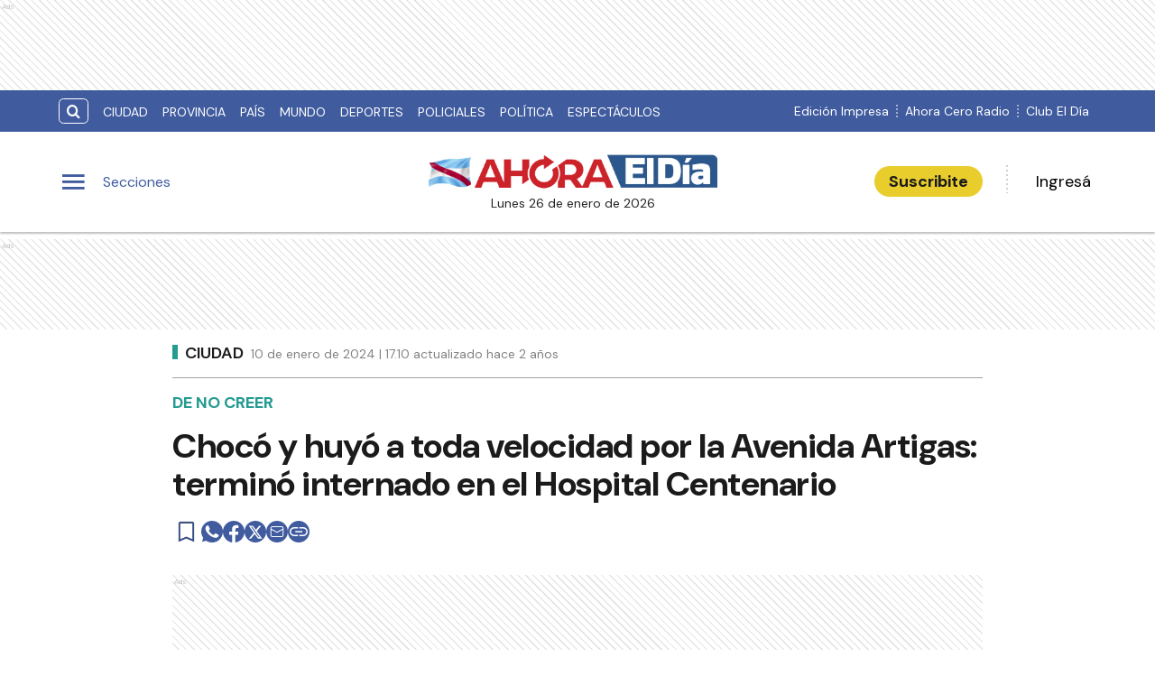

--- FILE ---
content_type: text/html; charset=utf-8
request_url: https://www.google.com/recaptcha/api2/aframe
body_size: 268
content:
<!DOCTYPE HTML><html><head><meta http-equiv="content-type" content="text/html; charset=UTF-8"></head><body><script nonce="wuKVui8un1uQOOd6R63zVQ">/** Anti-fraud and anti-abuse applications only. See google.com/recaptcha */ try{var clients={'sodar':'https://pagead2.googlesyndication.com/pagead/sodar?'};window.addEventListener("message",function(a){try{if(a.source===window.parent){var b=JSON.parse(a.data);var c=clients[b['id']];if(c){var d=document.createElement('img');d.src=c+b['params']+'&rc='+(localStorage.getItem("rc::a")?sessionStorage.getItem("rc::b"):"");window.document.body.appendChild(d);sessionStorage.setItem("rc::e",parseInt(sessionStorage.getItem("rc::e")||0)+1);localStorage.setItem("rc::h",'1769430012058');}}}catch(b){}});window.parent.postMessage("_grecaptcha_ready", "*");}catch(b){}</script></body></html>

--- FILE ---
content_type: text/css; charset=UTF-8
request_url: https://www.eldiaonline.com/_next/static/css/ce2d6fa1048085af.css
body_size: 5621
content:
.PreviewMode_grid-notes__cwwXw{padding:0 var(--cuore-space-4x)!important;box-sizing:border-box}.PreviewMode_grid__YB1JI{display:flex!important;flex-direction:column}@media(min-width:1600px){.PreviewMode_grid__YB1JI{flex-direction:row;padding:0 12px;gap:8px}.PreviewMode_grid__YB1JI .PreviewMode_container__M7rWn{height:auto!important}}.PreviewMode_grid__YB1JI .PreviewMode_right___RRt7,.PreviewMode_grid__YB1JI .PreviewMode_right___RRt7 section{display:none}@media(min-width:1600px){.PreviewMode_grid__YB1JI .PreviewMode_right___RRt7{width:300px;display:flex;flex-direction:column;gap:20px}.PreviewMode_grid__YB1JI .PreviewMode_right___RRt7 section{display:block;position:sticky;top:90px;margin-top:20px}}.PreviewMode_grid__YB1JI .PreviewMode_left__Z1j_W{display:block}@media(min-width:1600px){.PreviewMode_grid__YB1JI .PreviewMode_left__Z1j_W{width:calc(100% - 300px)}}section.PreviewMode_advertisement__C2vdZ.PreviewMode_large-h150__DGnvq.PreviewMode_large-h100__h5beL{margin:0!important}.PreviewMode_previewBanner__5ZuQp{background:#ff9600;padding:10px;text-align:center;font-size:18px;position:fixed;z-index:999;font-weight:500;width:100%;bottom:0}.PreviewMode_previewBanner__5ZuQp span{font-weight:600}@font-face{font-family:icomoon;src:url(/_next/static/media/icomoon.4fc92a5d.eot);src:url(/_next/static/media/icomoon.4fc92a5d.eot) format("embedded-opentype"),url(/_next/static/media/icomoon.94ed844c.ttf) format("truetype"),url(/_next/static/media/icomoon.0a602eca.woff) format("woff"),url(/_next/static/media/icomoon.87fdab75.svg) format("svg");font-weight:400;font-style:normal;font-display:block}[class*=" icon-"],[class^=icon-]{font-family:icomoon!important;speak:never;font-style:normal;font-weight:400;font-feature-settings:normal;font-variant:normal;text-transform:none;line-height:1;-webkit-font-smoothing:antialiased;-moz-osx-font-smoothing:grayscale}.icon-club:before{content:""}.icon-printed:before{content:""}.icon-radio:before{content:""}.icon-shop:before{content:""}.icon-tv:before{content:""}.icon-menu:before{content:""}.icon-spinner:before{content:""}.icon-fi-arrow-down:before{content:""}.icon-fi-minus:before{content:""}.icon-fi-arrow-up:before{content:""}.icon-alert-home:before{content:""}.icon-close:before{content:""}.icon-arrow:before{content:""}.icon-chevron-down:before{content:""}.icon-chevron-right:before{content:""}.icon-chevron-left:before{content:""}.icon-search:before{content:""}.icon-envelope-o:before{content:""}.play-Eco #clappr{width:100%;height:100%}.backImage #clappr,.backImage #clappr>div{max-width:500px}#clappr .play-wrapper{display:flex;align-items:center;justify-content:center}#clappr .play-wrapper svg{width:60px;height:60px}@media only screen and (min-width:1024px){.play-Eco #clappr{position:relative;min-height:450px}}.main-categories ul.pagination,.paginate ul.pagination,.section-account ul.pagination{display:flex;width:100%;justify-content:center;align-items:center;background-color:var(--light-grey);padding:8px 16px;box-sizing:border-box;grid-gap:0}.grid-notes{padding:0 var(--cuore-space-4x)!important}.grid{display:flex!important;flex-direction:column}@media(min-width:1600px){.grid{flex-direction:row;padding:0 12px;gap:8px}.grid .container{height:auto!important}}.grid .right,.grid .right section{display:none}@media(min-width:1600px){.grid .right{width:300px;display:flex;flex-direction:column;gap:20px}.grid .right section{display:block;position:sticky;top:90px;margin-top:20px}}.grid .left{display:block}@media(min-width:1600px){.grid .left{width:calc(100% - 300px)}}section.advertisement.large-h150.large-h100{margin:0!important}body,html{padding:0;margin:0}html{font-size:16px}body{background-color:#fff;color:#1b1b1b;max-width:100%}*{box-sizing:border-box;font-family:var(--font-primary)}:focus{outline:none}:-moz-any-link{color:inherit}:any-link{color:inherit}.container-padding{margin:0 auto;padding:0 2rem}.border-top{border-top:1px solid #ccc}.background-light{background-color:#fafafa}.container,.container-club-header{margin:0 auto;display:flex;width:100%;height:100%}.container-club-header{padding:0}.header-float,.header-float-club{display:flex;height:64px;top:0;margin:0 auto;align-items:center;padding:0 var(--cuore-space-4x)}.header-float figure,.header-float-club figure{display:flex;align-items:center;background-color:#fff}@media only screen and (min-width:1024px){.header-float figure:not(.avatar) img,.header-float-club figure:not(.avatar) img{width:165px;height:32px}}@media(min-width:768px){.header-float-club{height:95px}}@media screen and (min-width:576px){.container-club,.header-float-club{max-width:576px}}@media screen and (min-width:768px){.container,.header-float{max-width:700px}.container-club,.header-float-club{max-width:768px}}@media screen and (min-width:1024px){.container,.header-float{max-width:980px}.container-club,.header-float-club{max-width:1024px}}@media screen and (min-width:1200px){.container,.header-float{max-width:1150px}.container-club,.header-float-club{max-width:1200px}}@media screen and (min-width:1400px){.container,.header-float{max-width:1240px}}@media only screen and (min-width:768px){.header-float{padding:0 var(--layout-container-padding)}}@media only screen and (min-width:1400px){.header-float div{display:flex}}.Container2Col,.Container4Col{display:grid;grid-gap:2rem;gap:2rem}.Container4Col{grid-template-columns:1fr}@media(min-width:576px){.Container4Col{grid-template-columns:repeat(1,1fr)}}@media(min-width:768px){.Container4Col{grid-template-columns:repeat(4,1fr)}}.Container2Col{gap:4rem;grid-template-columns:1fr}@media(min-width:576px){.Container2Col{grid-template-columns:repeat(2,1fr)}}.m-1{margin:1rem!important}.p-1{padding:1rem!important}.flex-1{flex:1 1!important}.mt-1{margin-top:1rem!important}.pt-1{padding-top:1rem!important}.mr-1{margin-right:1rem!important}.pr-1{padding-right:1rem!important}.mb-1{margin-bottom:1rem!important}.pb-1{padding-bottom:1rem!important}.ml-1{margin-left:1rem!important}.pl-1{padding-left:1rem!important}.my-1{margin-top:1rem!important;margin-bottom:1rem!important}.py-1{padding-top:1rem!important;padding-bottom:1rem!important}.mx-1{margin-right:1rem!important;margin-left:1rem!important}.px-1{padding-right:1rem!important;padding-left:1rem!important}.m-2{margin:2rem!important}.p-2{padding:2rem!important}.flex-2{flex:2 1!important}.mt-2{margin-top:2rem!important}.pt-2{padding-top:2rem!important}.mr-2{margin-right:2rem!important}.pr-2{padding-right:2rem!important}.mb-2{margin-bottom:2rem!important}.pb-2{padding-bottom:2rem!important}.ml-2{margin-left:2rem!important}.pl-2{padding-left:2rem!important}.my-2{margin-top:2rem!important;margin-bottom:2rem!important}.py-2{padding-top:2rem!important;padding-bottom:2rem!important}.mx-2{margin-right:2rem!important;margin-left:2rem!important}.px-2{padding-right:2rem!important;padding-left:2rem!important}.m-3{margin:3rem!important}.p-3{padding:3rem!important}.flex-3{flex:3 1!important}.mt-3{margin-top:3rem!important}.pt-3{padding-top:3rem!important}.mr-3{margin-right:3rem!important}.pr-3{padding-right:3rem!important}.mb-3{margin-bottom:3rem!important}.pb-3{padding-bottom:3rem!important}.ml-3{margin-left:3rem!important}.pl-3{padding-left:3rem!important}.my-3{margin-top:3rem!important;margin-bottom:3rem!important}.py-3{padding-top:3rem!important;padding-bottom:3rem!important}.mx-3{margin-right:3rem!important;margin-left:3rem!important}.px-3{padding-right:3rem!important;padding-left:3rem!important}.m-4{margin:4rem!important}.p-4{padding:4rem!important}.flex-4{flex:4 1!important}.mt-4{margin-top:4rem!important}.pt-4{padding-top:4rem!important}.mr-4{margin-right:4rem!important}.pr-4{padding-right:4rem!important}.mb-4{margin-bottom:4rem!important}.pb-4{padding-bottom:4rem!important}.ml-4{margin-left:4rem!important}.pl-4{padding-left:4rem!important}.my-4{margin-top:4rem!important;margin-bottom:4rem!important}.py-4{padding-top:4rem!important;padding-bottom:4rem!important}.mx-4{margin-right:4rem!important;margin-left:4rem!important}.px-4{padding-right:4rem!important;padding-left:4rem!important}.m-5{margin:5rem!important}.p-5{padding:5rem!important}.flex-5{flex:5 1!important}.mt-5{margin-top:5rem!important}.pt-5{padding-top:5rem!important}.mr-5{margin-right:5rem!important}.pr-5{padding-right:5rem!important}.mb-5{margin-bottom:5rem!important}.pb-5{padding-bottom:5rem!important}.ml-5{margin-left:5rem!important}.pl-5{padding-left:5rem!important}.my-5{margin-top:5rem!important;margin-bottom:5rem!important}.py-5{padding-top:5rem!important;padding-bottom:5rem!important}.mx-5{margin-right:5rem!important;margin-left:5rem!important}.px-5{padding-right:5rem!important;padding-left:5rem!important}.d-block{display:block}.d-flex{display:flex}.d-inline-block{display:inline-block}.position-relative{position:relative}.flex-column{flex-direction:column}.justify-end{justify-content:end}.justify-center{justify-content:center}.align-center{align-items:center}.w-10{width:10%}.h-10{height:10%}.w-20{width:20%}.h-20{height:20%}.w-30{width:30%}.h-30{height:30%}.w-40{width:40%}.h-40{height:40%}.w-50{width:50%}.h-50{height:50%}.w-60{width:60%}.h-60{height:60%}.w-70{width:70%}.h-70{height:70%}.w-80{width:80%}.h-80{height:80%}.w-90{width:90%}.h-90{height:90%}.text-center{text-align:center}.text-right{text-align:right}.text-small{font-size:14px;font-weight:400}.FormInput{padding:1rem;border-radius:.3rem;border:1px solid #ccc;font-size:1rem;box-sizing:border-box}.TitleCenter{padding:1.5rem;text-align:center}.TitleCenter button{font-size:1rem}.TitleIcon{display:flex;align-items:center}.TitleIcon .icon{font-size:1.6em;margin-right:.5em}.container-img-fluid img,.img-fluid{max-width:100%;width:100%;height:auto}@media(max-width:575.98px){.mobile-full{width:100%}.mobile-center{text-align:center}}.box-shadow{border-bottom:1px solid #fff}.bg-skeleton{background-color:#efefef;background-image:linear-gradient(-45deg,#efefef 20%,#fff 40%,#efefef 60%);animation:loading 1.5s infinite;background-repeat:no-repeat;background-size:500px}@keyframes loading{0%{background-position-x:-500px;background-position-y:center}to{background-position-x:500px;background-position-y:center}}.color-primary{color:#405c9f!important}.color-primaryHover{color:#264eac!important}.color-clubPrimary,.color-clubSecondary,.color-secondary{color:#405c9f!important}.color-success{color:#97c222!important}.color-warning{color:#e9cd2d!important}.color-danger{color:#ce1d43!important}.color-info{color:#259b91!important}.color-white{color:#fff!important}.color-light{color:#dfdfdf!important}.color-grey{color:#6f6f6f!important}.color-dark{color:#272727!important}.color-black{color:#1b1b1b!important}.color-bronce{color:#e4d1af!important}.color-vibrant{color:#006eff!important}.color-clubVibrant{color:#298ec8!important}.color-radio{color:#1b1b1b!important}.bg-color-primary{background-color:#405c9f;color:#fff}.bg-color-primaryHover{background-color:#264eac;color:#fff}.bg-color-clubPrimary,.bg-color-clubSecondary,.bg-color-secondary{background-color:#405c9f;color:#fff}.bg-color-success{background-color:#97c222;color:#1b1b1b}.bg-color-warning{background-color:#e9cd2d;color:#1b1b1b}.bg-color-danger{background-color:#ce1d43;color:#fff}.bg-color-info{background-color:#259b91;color:#fff}.bg-color-white{background-color:#fff;color:#1b1b1b}.bg-color-light{background-color:#dfdfdf;color:#1b1b1b}.bg-color-grey{background-color:#6f6f6f;color:#fff}.bg-color-dark{background-color:#272727;color:#fff}.bg-color-black{background-color:#1b1b1b;color:#fff}.bg-color-bronce{background-color:#e4d1af;color:#1b1b1b}.bg-color-vibrant{background-color:#006eff;color:#fff}.bg-color-clubVibrant{background-color:#298ec8;color:#fff}.bg-color-radio{background-color:#1b1b1b;color:#fff}header{margin-bottom:0;opacity:1;transition:all .8s ease;color:var(--white)}hr{display:block;width:100%;height:1px;border:0;border-top:1px solid var(--box-grey);margin:.5rem 0 1rem;padding:0}nav ul{display:flex}ul li{list-style:none;text-decoration:none}figure,h1,h2,h3,h4,p,ul{margin:0;padding:0;font-weight:400}figure{position:relative}a{text-decoration:none;color:inherit}.clearfix{clear:both}.font-primary{font-family:var(--font-primary)}.font-secondary{font-family:var(--font-secondary)}.underline{text-decoration:underline}.noBtn{border:none;background-color:hsla(0,0%,100%,0)}.noBtn:hover{cursor:pointer}.primaryButton{background:var(--light-primary);padding:var(--cuore-space-2x) var(--cuore-space-4x);color:var(--white);border:1px solid var(--white);border-radius:25px;width:154px;cursor:pointer;font-weight:700;font-size:18px;line-height:1;box-sizing:border-box;transition:all .2s}.primaryButton.bg-color-warning:hover{background-color:#eed85b}.secondaryButton{height:50px;padding:var(--cuore-space-2x) var(--cuore-space-4x);color:var(--white);border:1px solid var(--white);border-radius:25px;width:150px;cursor:pointer;font-weight:700;font-size:18px;line-height:22px;text-transform:uppercase}.inputSearch{border:1px solid var(--light-grey);box-sizing:border-box;height:50px;width:716px;padding:12px 40px;font-size:20px;font-weight:500;font-style:normal;color:var(--medium-grey)}.borderBottom{width:100%;margin:0 auto;border-bottom:1px solid #fff;box-shadow:0 2px 2px rgba(0,0,0,.25)}.main-home section.background,.main-home section.container,.main-home section.heroNote{padding-top:var(--cuore-space-lg);padding-bottom:var(--cuore-space-lg)}@media only screen and (min-width:768px){.main-home section.background,.main-home section.container,.main-home section.heroNote{padding-top:calc(var(--cuore-space-lg)*1.6);padding-bottom:calc(var(--cuore-space-lg)*1.6)}}.stickyAd{display:none}@media(min-width:1024px){.stickyAd{width:300px;display:block;position:sticky;top:100px;height:600px;display:flex;flex-shrink:0;margin-top:calc(var(--cuore-space-lg)*1.6)}.stickyAd section{height:100%}}.note-volanta{margin:16px 0;font-style:normal;font-weight:700;font-size:18px;line-height:22px;color:var(--info)}.main-categories section{box-sizing:border-box;padding:var(--cuore-space-4x)}.bs-border-box,.main-note section{box-sizing:border-box}.color-error{color:var(--danger)}.color-light-black{color:var(--light-black)}.color-light-blue{color:var(--info)}.color-medium-grey{color:var(--medium-grey)}.color-dark-grey{color:var(--dark-grey)}.bg-color-warning{background-color:var(--warning)}.bg-color-green{background-color:var(--success-secondary)}.box-box{box-sizing:border-box}.b-0{bottom:0}.p-relative{position:relative}.f-dir-col{flex-direction:column}.f-dir-col-rev{flex-direction:column-reverse}.f-dir-row{flex-direction:row}.f-dir-row-rev{flex-direction:row-reverse}.jc-f-start{justify-content:flex-start}.jc-self-start{justify-self:flex-start}.jc-spc-btw{justify-content:space-between}.jc-center{justify-content:center}.jc-f-end{justify-content:flex-end}.alg-items-cntr{align-items:center}.alg-items-stretch{align-items:stretch}.alg-content-spbt{align-content:space-between}.alg-self-cntr{align-self:center}.alg-self-f-end{align-self:flex-end}.alg-self-f-start{align-self:flex-start}.flex-wrap{flex-wrap:wrap}.full-width{width:100%}.full-height{height:100vh}.mg-0{margin:0}.mg-0-auto{margin:0 auto}.mg-right-8{margin-right:var(--cuore-space-2x)}.mg-right-16{margin-right:var(--cuore-space-4x)}.mg-right-32{margin-right:var(--cuore-space-8x)}.mg-right-64{margin-right:var(--cuore-space-16x)}.mg-left-4{margin-left:var(--cuore-space)}.mg-left-8{margin-left:var(--cuore-space-2x)}.mg-left-16{margin-left:var(--cuore-space-4x)}.mg-left-32{margin-left:var(--cuore-space-8x)}.mg-left-64{margin-left:var(--cuore-space-16x)}.mg-left-128{margin-left:var(--cuore-space-32x)}.mg-top-8{margin-top:var(--cuore-space-2x)}.mg-top-16{margin-top:var(--cuore-space-4x)}.mg-top-32{margin-top:var(--cuore-space-8x)}.mg-top-64{margin-top:var(--cuore-space-16x)}.mg-top-96{margin-top:var(--cuore-space-24x)}.mg-top-auto{margin-top:auto}.box-shadow{border-bottom:1px solid var(--white);box-shadow:0 2px 2px rgba(0,0,0,.25);position:relative;z-index:1}.mg-bottom-8{margin-bottom:8px}.mg-bottom-10{margin-bottom:10px}.mg-bottom-14{margin-bottom:14px}.mg-bottom-16{margin-bottom:var(--cuore-space-4x)}.mg-bottom-32{margin-bottom:var(--cuore-space-8x)}.mg-bottom-40{margin-bottom:var(--cuore-space-md)}.pd-vertical{padding-top:var(--cuore-space-8x);padding-bottom:var(--cuore-space-8x)}.pd-0{padding:0}.pd-8{padding:var(--cuore-space-2x)}.pd-16{padding:var(--cuore-space-4x)}.pd-32{padding:var(--cuore-space-8x)}.pd-top-8{padding-top:var(--cuore-space-2x)}.pd-top-16{padding-top:var(--cuore-space-4x)}.pd-horizontal-16{padding:0 16px}.pd-bottom-8{padding-bottom:var(--cuore-space-2x)}.pd-bottom-16{padding-bottom:var(--cuore-space-4x)}.pd-bottom-96{padding-bottom:var(--cuore-space-24x)}.pd-right-8{padding-right:var(--cuore-space-2x)}.pd-right-16{padding-right:var(--cuore-space-4x)}.pd-right-32{padding-right:var(--cuore-space-8x)}.pd-right-64{padding-right:var(--cuore-space-16x)}.pd-right-96{padding-right:var(--cuore-space-24x)}.pd-left-8{padding-left:var(--cuore-space-2x)}.pd-left-16{padding-left:var(--cuore-space-4x)}.pd-left-32{padding-left:var(--cuore-space-8x)}.pd-left-64{padding-left:var(--cuore-space-16x)}.bd-radius-5{border-radius:5px}.bd-radius-15{border-radius:15px}.bd-radius-50{border-radius:50%}.height-1{height:1}.height-3{height:3px}.height-10{height:10px}.height-40{height:40px}.height-75{height:75px}.height-80{height:80px}.height-110{height:110px}.height-200{height:200px}.height-100{height:100%}.height-auto{height:auto}.width-100{width:100%}.width-70{width:70%}.width-30{width:30%}.width-1600{width:160px}.max-width-240{max-width:240px}.max-width-390{max-width:390px}.max-width-930{max-width:930px}.max-width-800{max-width:800px}.max-width-830{max-width:830px}.max-height-450{max-height:450px}.max-height-500{max-height:500px}.max-height-570{max-height:570px}.max-height-650{max-height:650px}.max-height-920{max-height:920px}.maxWidth{width:100%;max-width:390px}.inread-h480{height:280px;min-width:335px}@media(min-width:576px){.inread-h480{height:480px}}.inread-h480 section{height:100%}.d-none{display:none}@media(min-width:576px){.d-none-desktop{display:none}}.f-weight-bold{font-weight:700}.f-weight-400{font-weight:400}.f-weight-500{font-weight:500}.f-weight-600{font-weight:600}.f-weight-700{font-weight:700}.f-size-10{font-size:10px}.f-size-11{font-size:11px}.f-size-12{font-size:var(--cuore-space-gap-half)}.f-size-13{font-size:13px}.f-size-14{font-size:14px}.f-size-16{font-size:16px}.f-size-18{font-size:18px}.f-size-19{font-size:19px}.f-size-20{font-size:20px}.f-size-36{font-size:36px}.f-size-38{font-size:38px}.f-size-48{font-size:48px}.opacity-04{opacity:.4}.obj-fit-cover{-o-object-fit:cover;object-fit:cover}.c-pointer{cursor:pointer}.l-height-10{line-height:10px}.l-height-14{line-height:14px}.l-height-18{line-height:18px}.l-height-30{line-height:30px}.l-height-42{line-height:42px}.l-height-49{line-height:49px}.l-height-57{line-height:57px}.ltr-space--03{letter-spacing:-.03em}.text-upper{text-transform:uppercase}.t-alg-left{text-align:left}.t-alg-center{text-align:center}.t-alg-end{text-align:end}.space-nowrap{white-space:nowrap}.no-border{border:none}.border-bottom{border-bottom:1px solid var(--medium-grey)}.border-top{border-top:1px solid var(--medium-grey)}.no-bd-bottom{border-bottom:none}.bg-color-light-blue{background-color:var(--info)}.bg-color-primary-grey{background-color:var(--primary-grey)}.bg-color-light-grey{background-color:var(--light-grey)}.li-advertisement{max-width:100%;overflow:hidden}#Parallax{clear:both;position:relative;box-sizing:border-box;margin:0 auto;width:-moz-fit-content;width:fit-content;min-height:250px;margin-bottom:var(--cuore-space-8x)}.main-categories ul{display:grid;grid-gap:var(--cuore-space-8x);margin:0 auto}.main-categories ul li{margin:0 auto}@media only screen and (min-width:768px){:root{--layout-container-padding:var(--cuore-space-8x)}.main-categories ul{display:grid;grid-template-rows:repeat(3,auto);grid-template-columns:repeat(3,1fr);margin:0}.li-advertisement{grid-column-start:1;grid-column-end:4;margin:32px 0}}.pos-absolute{position:absolute}.pos-bottom-237{bottom:237px}.pos-bottom-31{bottom:31px}.header-float-container.hidden{transition:top .7s ease;top:-200px}.header-float-container{position:fixed;top:0;width:100%;left:0;z-index:10;transition:all .5s ease;display:inline;display:initial;background-color:#fff}.sticky-note .header-float a{align-self:center}.related-notes{display:grid;grid-template-columns:1fr 1fr;max-width:800px;margin:0 auto}.related-notes li{height:160px;display:flex}.related-notes li a figure a img,.related-notes li figure{height:160px}.search-container{padding:16px;box-sizing:border-box;margin-top:64px;margin-bottom:40px}ul.pagination li:not(.active):not(.next):not(.previous){display:none}ul.pagination li.active,ul.pagination li.next.disabled,ul.pagination li.previous.disabled{cursor:context-menu}ul.pagination li.next.disabled,ul.pagination li.previous.disabled{color:var(--box-grey)}ul.pagination li{cursor:pointer;margin:0 16px;font-size:16px}ul.pagination li.active{font-weight:600}.grid-ads{width:100%;display:grid;grid-gap:16px;justify-content:center}@media only screen and (min-width:768px){ul.pagination li:not(.active):not(.next):not(.previous){display:block}.grid-ads{grid-template-columns:repeat(2,1fr)}.grid-ads.three{grid-template-columns:1fr}}@media only screen and (min-width:992px){.grid-ads.three{grid-template-columns:repeat(3,1fr)}}@media only screen and (min-width:1400px){.grid-ads{grid-template-columns:repeat(4,1fr);grid-gap:8px}}.verify-container{max-width:600px;margin:0 var(--cuore-space-4x)}.verify-container .info{font-size:12px;text-align:center;padding:0 var(--cuore-space-2x);margin-top:20px}@media only screen and (min-width:768px){.verify-container .info{padding:0 var(--cuore-space-16x)}}.fslightbox-nav .fslightbox-toolbar .fslightbox-toolbar-button:first-child{display:none}article.preview:hover figure img.applyFilter{filter:brightness(1.1)}article.preview:hover .hoverImg svg{transform:scale(1.05)}.lazy-load-image-background.blur.lazy-load-image-loaded{width:100%}.diario-header,.games-header{width:100%;display:flex;align-content:flex-end;justify-content:flex-end}.diario-layout,.games-layout{padding:0 16px;box-sizing:border-box}.display-sections{display:flex}div.display-sections>div{display:inline-flex;margin:auto}.icon{cursor:pointer;color:inherit;font-size:2.05em;color:var(--primary);transition:all .2s}.word-sections{display:none}@media only screen and (min-width:1024px){.display-sections{margin-left:0}.display-sections>div:hover .icon,.display-sections>div:hover .word-sections{color:var(--primaryHover)}.word-sections{display:block;padding-left:var(--cuore-space-4x);margin:auto 0;color:var(--primary);cursor:pointer;transition:all .2s}}.tag-category{text-transform:uppercase;line-height:15px;color:var(--black);display:flex;height:48px;margin-top:8px;align-items:center}@media only screen and (min-width:1024px){.tag-category{height:auto;display:inherit}}.tag-category.noteHeader:before{height:16px;top:1px;width:6px}.tag-category:before{content:"";display:inline-block;position:relative;top:0;width:6px;height:15px;background:var(--info);margin:0 var(--cuore-space-2x) 0 0}@media only screen and (min-width:1024px){.tag-category:before{top:4px}}.deportes.tag-category:before{background:var(--success)}.ecotv.tag-category:before{background:var(--bronce)}.tandilfm.tag-category:before{background:var(--vibrant)}.tag-category.isStickyHeader:before{top:3px}.grid-notes{margin:0 auto;padding:0 var(--cuore-space-4x);box-sizing:border-box;flex-direction:column}.grid-notes ul{width:100%;padding-top:var(--cuore-space);display:grid;grid-gap:var(--cuore-space-16x);grid-template-columns:repeat(1,1fr)}.grid-notes ul li{margin:0 auto}.grid-notes.white .notePreviewH2,.grid-notes.white .previewAuthor,.grid-notes.white .tagcat .tag-category,.grid-notes.white .title h2,.grid-notes.white .title span{color:var(--white)}.grid-notes.white hr{border-color:var(--white)}.grid-notes.black .notePreviewH2,.grid-notes.black .previewAuthor{color:var(--black)}.grid-notes.black :global(.tagcat) .tag-category{color:var(--black)}.grid-notes.black .title h2,.grid-notes.black .title span{color:var(--black)}.grid-notes.black hr{border-color:var(--black)}@media only screen and (min-width:768px){.grid-notes{padding:0}.grid-notes ul{grid-template-rows:repeat(3,auto);grid-template-columns:repeat(3,1fr);grid-gap:var(--cuore-space-4x)}}@media only screen and (min-width:1024px){.grid-notes ul{grid-template-rows:repeat(2,auto);grid-template-columns:repeat(3,1fr)}.grid-notes ul li{margin:0}}@media only screen and (min-width:1400px){.grid-notes ul{grid-gap:var(--cuore-space-8x);grid-template-rows:repeat(2,auto);grid-template-columns:repeat(3,1fr)}}:root{--primary:#405c9f;--primaryHover:#264eac;--secondary:#405c9f;--clubPrimary:#405c9f;--clubSecondary:#405c9f;--success:#97c222;--warning:#e9cd2d;--danger:#ce1d43;--info:#259b91;--white:#fff;--light:#dfdfdf;--grey:#6f6f6f;--dark:#272727;--black:#1b1b1b;--bronce:#e4d1af;--vibrant:#006eff;--clubVibrant:#298ec8;--radio:#1b1b1b;--light-primary:#244157;--black-menu:#1b1b1b;--black-light-title:#232323;--back-input:#ebebeb;--border-input:#dfdfdf;--primary-grey:#dfdfdf;--light-grey:#e9e9e9;--box-grey:#a2a2a2;--medium-grey:#838383;--grey-account:#c3c3c3;--placeholder-grey:#bebebe;--dark-grey:#565656;--light-black:#282828;--font-primary:"DM Sans","DM Sans-fallback";--font-secondary:"DM Serif Display","DM Serif Display-fallback";--background:#fff;--layout-container-padding:0.5rem;--layout-container-margin:0.5rem;--cuore-space:0.25rem;--cuore-space-2x:0.5rem;--cuore-space-4x:1rem;--cuore-space-8x:2rem;--cuore-space-16x:4rem;--cuore-space-24x:6rem;--cuore-space-32x:8rem;--cuore-space-48x:12rem;--cuore-space-64x:16rem;--cuore-space-sm:2rem;--cuore-space-md:2.5rem;--cuore-space-lg:3rem;--cuore-space-gap:1.5rem;--cuore-space-gap-half:0.75rem}

--- FILE ---
content_type: application/javascript; charset=UTF-8
request_url: https://www.eldiaonline.com/_next/static/chunks/pages/_app-318dcbbb850dce82.js
body_size: 13980
content:
(self.webpackChunk_N_E=self.webpackChunk_N_E||[]).push([[2888],{27484:function(e){var t;t=function(){"use strict";var e="millisecond",t="second",n="minute",r="hour",a="week",o="month",i="quarter",s="year",u="date",c="Invalid Date",l=/^(\d{4})[-/]?(\d{1,2})?[-/]?(\d{0,2})[Tt\s]*(\d{1,2})?:?(\d{1,2})?:?(\d{1,2})?[.:]?(\d+)?$/,d=/\[([^\]]+)]|Y{1,4}|M{1,4}|D{1,2}|d{1,4}|H{1,2}|h{1,2}|a|A|m{1,2}|s{1,2}|Z{1,2}|SSS/g,_={name:"en",weekdays:"Sunday_Monday_Tuesday_Wednesday_Thursday_Friday_Saturday".split("_"),months:"January_February_March_April_May_June_July_August_September_October_November_December".split("_"),ordinal:function(e){var t=["th","st","nd","rd"],n=e%100;return"["+e+(t[(n-20)%10]||t[n]||t[0])+"]"}},f=function(e,t,n){var r=String(e);return!r||r.length>=t?e:""+Array(t+1-r.length).join(n)+e},p="en",m={};m[p]=_;var h="$isDayjsObject",v=function(e){return e instanceof N||!(!e||!e[h])},g=function e(t,n,r){var a;if(!t)return p;if("string"==typeof t){var o=t.toLowerCase();m[o]&&(a=o),n&&(m[o]=n,a=o);var i=t.split("-");if(!a&&i.length>1)return e(i[0])}else{var s=t.name;m[s]=t,a=s}return!r&&a&&(p=a),a||!r&&p},y=function(e,t){if(v(e))return e.clone();var n="object"==typeof t?t:{};return n.date=e,n.args=arguments,new N(n)},w={s:f,z:function(e){var t=-e.utcOffset(),n=Math.abs(t);return(t<=0?"+":"-")+f(Math.floor(n/60),2,"0")+":"+f(n%60,2,"0")},m:function e(t,n){if(t.date()<n.date())return-e(n,t);var r=12*(n.year()-t.year())+(n.month()-t.month()),a=t.clone().add(r,o),i=n-a<0,s=t.clone().add(r+(i?-1:1),o);return+(-(r+(n-a)/(i?a-s:s-a))||0)},a:function(e){return e<0?Math.ceil(e)||0:Math.floor(e)},p:function(c){return({M:o,y:s,w:a,d:"day",D:u,h:r,m:n,s:t,ms:e,Q:i})[c]||String(c||"").toLowerCase().replace(/s$/,"")},u:function(e){return void 0===e}};w.l=g,w.i=v,w.w=function(e,t){return y(e,{locale:t.$L,utc:t.$u,x:t.$x,$offset:t.$offset})};var N=function(){function _(e){this.$L=g(e.locale,null,!0),this.parse(e),this.$x=this.$x||e.x||{},this[h]=!0}var f=_.prototype;return f.parse=function(e){this.$d=function(e){var t=e.date,n=e.utc;if(null===t)return new Date(NaN);if(w.u(t))return new Date;if(t instanceof Date)return new Date(t);if("string"==typeof t&&!/Z$/i.test(t)){var r=t.match(l);if(r){var a=r[2]-1||0,o=(r[7]||"0").substring(0,3);return n?new Date(Date.UTC(r[1],a,r[3]||1,r[4]||0,r[5]||0,r[6]||0,o)):new Date(r[1],a,r[3]||1,r[4]||0,r[5]||0,r[6]||0,o)}}return new Date(t)}(e),this.init()},f.init=function(){var e=this.$d;this.$y=e.getFullYear(),this.$M=e.getMonth(),this.$D=e.getDate(),this.$W=e.getDay(),this.$H=e.getHours(),this.$m=e.getMinutes(),this.$s=e.getSeconds(),this.$ms=e.getMilliseconds()},f.$utils=function(){return w},f.isValid=function(){return this.$d.toString()!==c},f.isSame=function(e,t){var n=y(e);return this.startOf(t)<=n&&n<=this.endOf(t)},f.isAfter=function(e,t){return y(e)<this.startOf(t)},f.isBefore=function(e,t){return this.endOf(t)<y(e)},f.$g=function(e,t,n){return w.u(e)?this[t]:this.set(n,e)},f.unix=function(){return Math.floor(this.valueOf()/1e3)},f.valueOf=function(){return this.$d.getTime()},f.startOf=function(e,i){var c=this,l=!!w.u(i)||i,d=w.p(e),_=function(e,t){var n=w.w(c.$u?Date.UTC(c.$y,t,e):new Date(c.$y,t,e),c);return l?n:n.endOf("day")},f=function(e,t){return w.w(c.toDate()[e].apply(c.toDate("s"),(l?[0,0,0,0]:[23,59,59,999]).slice(t)),c)},p=this.$W,m=this.$M,h=this.$D,v="set"+(this.$u?"UTC":"");switch(d){case s:return l?_(1,0):_(31,11);case o:return l?_(1,m):_(0,m+1);case a:var g=this.$locale().weekStart||0,y=(p<g?p+7:p)-g;return _(l?h-y:h+(6-y),m);case"day":case u:return f(v+"Hours",0);case r:return f(v+"Minutes",1);case n:return f(v+"Seconds",2);case t:return f(v+"Milliseconds",3);default:return this.clone()}},f.endOf=function(e){return this.startOf(e,!1)},f.$set=function(a,i){var c,l=w.p(a),d="set"+(this.$u?"UTC":""),_=((c={}).day=d+"Date",c[u]=d+"Date",c[o]=d+"Month",c[s]=d+"FullYear",c[r]=d+"Hours",c[n]=d+"Minutes",c[t]=d+"Seconds",c[e]=d+"Milliseconds",c)[l],f="day"===l?this.$D+(i-this.$W):i;if(l===o||l===s){var p=this.clone().set(u,1);p.$d[_](f),p.init(),this.$d=p.set(u,Math.min(this.$D,p.daysInMonth())).$d}else _&&this.$d[_](f);return this.init(),this},f.set=function(e,t){return this.clone().$set(e,t)},f.get=function(e){return this[w.p(e)]()},f.add=function(e,i){var u,c=this;e=Number(e);var l=w.p(i),d=function(t){var n=y(c);return w.w(n.date(n.date()+Math.round(t*e)),c)};if(l===o)return this.set(o,this.$M+e);if(l===s)return this.set(s,this.$y+e);if("day"===l)return d(1);if(l===a)return d(7);var _=((u={})[n]=6e4,u[r]=36e5,u[t]=1e3,u)[l]||1,f=this.$d.getTime()+e*_;return w.w(f,this)},f.subtract=function(e,t){return this.add(-1*e,t)},f.format=function(e){var t=this,n=this.$locale();if(!this.isValid())return n.invalidDate||c;var r=e||"YYYY-MM-DDTHH:mm:ssZ",a=w.z(this),o=this.$H,i=this.$m,s=this.$M,u=n.weekdays,l=n.months,_=n.meridiem,f=function(e,n,a,o){return e&&(e[n]||e(t,r))||a[n].slice(0,o)},p=function(e){return w.s(o%12||12,e,"0")},m=_||function(e,t,n){var r=e<12?"AM":"PM";return n?r.toLowerCase():r};return r.replace(d,function(e,r){return r||function(e){switch(e){case"YY":return String(t.$y).slice(-2);case"YYYY":return w.s(t.$y,4,"0");case"M":return s+1;case"MM":return w.s(s+1,2,"0");case"MMM":return f(n.monthsShort,s,l,3);case"MMMM":return f(l,s);case"D":return t.$D;case"DD":return w.s(t.$D,2,"0");case"d":return String(t.$W);case"dd":return f(n.weekdaysMin,t.$W,u,2);case"ddd":return f(n.weekdaysShort,t.$W,u,3);case"dddd":return u[t.$W];case"H":return String(o);case"HH":return w.s(o,2,"0");case"h":return p(1);case"hh":return p(2);case"a":return m(o,i,!0);case"A":return m(o,i,!1);case"m":return String(i);case"mm":return w.s(i,2,"0");case"s":return String(t.$s);case"ss":return w.s(t.$s,2,"0");case"SSS":return w.s(t.$ms,3,"0");case"Z":return a}return null}(e)||a.replace(":","")})},f.utcOffset=function(){return-(15*Math.round(this.$d.getTimezoneOffset()/15))},f.diff=function(e,u,c){var l,d=this,_=w.p(u),f=y(e),p=(f.utcOffset()-this.utcOffset())*6e4,m=this-f,h=function(){return w.m(d,f)};switch(_){case s:l=h()/12;break;case o:l=h();break;case i:l=h()/3;break;case a:l=(m-p)/6048e5;break;case"day":l=(m-p)/864e5;break;case r:l=m/36e5;break;case n:l=m/6e4;break;case t:l=m/1e3;break;default:l=m}return c?l:w.a(l)},f.daysInMonth=function(){return this.endOf(o).$D},f.$locale=function(){return m[this.$L]},f.locale=function(e,t){if(!e)return this.$L;var n=this.clone(),r=g(e,t,!0);return r&&(n.$L=r),n},f.clone=function(){return w.w(this.$d,this)},f.toDate=function(){return new Date(this.valueOf())},f.toJSON=function(){return this.isValid()?this.toISOString():null},f.toISOString=function(){return this.$d.toISOString()},f.toString=function(){return this.$d.toUTCString()},_}(),b=N.prototype;return y.prototype=b,[["$ms",e],["$s",t],["$m",n],["$H",r],["$W","day"],["$M",o],["$y",s],["$D",u]].forEach(function(e){b[e[1]]=function(t){return this.$g(t,e[0],e[1])}}),y.extend=function(e,t){return e.$i||(e(t,N,y),e.$i=!0),y},y.locale=g,y.isDayjs=v,y.unix=function(e){return y(1e3*e)},y.en=m[p],y.Ls=m,y.p={},y},e.exports=t()},67763:function(e,t,n){var r;r=function(e){"use strict";var t,n={name:"es",monthsShort:"ene_feb_mar_abr_may_jun_jul_ago_sep_oct_nov_dic".split("_"),weekdays:"domingo_lunes_martes_mi\xe9rcoles_jueves_viernes_s\xe1bado".split("_"),weekdaysShort:"dom._lun._mar._mi\xe9._jue._vie._s\xe1b.".split("_"),weekdaysMin:"do_lu_ma_mi_ju_vi_s\xe1".split("_"),months:"enero_febrero_marzo_abril_mayo_junio_julio_agosto_septiembre_octubre_noviembre_diciembre".split("_"),weekStart:1,formats:{LT:"H:mm",LTS:"H:mm:ss",L:"DD/MM/YYYY",LL:"D [de] MMMM [de] YYYY",LLL:"D [de] MMMM [de] YYYY H:mm",LLLL:"dddd, D [de] MMMM [de] YYYY H:mm"},relativeTime:{future:"en %s",past:"hace %s",s:"unos segundos",m:"un minuto",mm:"%d minutos",h:"una hora",hh:"%d horas",d:"un d\xeda",dd:"%d d\xedas",M:"un mes",MM:"%d meses",y:"un a\xf1o",yy:"%d a\xf1os"},ordinal:function(e){return e+"\xba"}};return(e&&"object"==typeof e&&"default"in e?e:{default:e}).default.locale(n,null,!0),n},e.exports=r(n(27484))},36808:function(e,t,n){var r,a,o; /*!
 * JavaScript Cookie v2.2.1
 * https://github.com/js-cookie/js-cookie
 *
 * Copyright 2006, 2015 Klaus Hartl & Fagner Brack
 * Released under the MIT license
 */ o=function(){function e(){for(var e=0,t={};e<arguments.length;e++){var n=arguments[e];for(var r in n)t[r]=n[r]}return t}function t(e){return e.replace(/(%[0-9A-Z]{2})+/g,decodeURIComponent)}return function n(r){function a(){}function o(t,n,o){if("undefined"!=typeof document){"number"==typeof(o=e({path:"/"},a.defaults,o)).expires&&(o.expires=new Date(new Date*1+864e5*o.expires)),o.expires=o.expires?o.expires.toUTCString():"";try{var i=JSON.stringify(n);/^[\{\[]/.test(i)&&(n=i)}catch(s){}n=r.write?r.write(n,t):encodeURIComponent(String(n)).replace(/%(23|24|26|2B|3A|3C|3E|3D|2F|3F|40|5B|5D|5E|60|7B|7D|7C)/g,decodeURIComponent),t=encodeURIComponent(String(t)).replace(/%(23|24|26|2B|5E|60|7C)/g,decodeURIComponent).replace(/[\(\)]/g,escape);var u="";for(var c in o){if(o[c])u+="; "+c,!0!==o[c]&&(u+="="+o[c].split(";")[0])}return document.cookie=t+"="+n+u}}function i(e,n){if("undefined"!=typeof document){for(var a={},o=document.cookie?document.cookie.split("; "):[],i=0;i<o.length;i++){var s=o[i].split("="),u=s.slice(1).join("=");n||'"'!==u.charAt(0)||(u=u.slice(1,-1));try{var c=t(s[0]);if(u=(r.read||r)(u,c)||t(u),n)try{u=JSON.parse(u)}catch(l){}if(a[c]=u,e===c)break}catch(d){}}return e?a[e]:a}}return a.set=o,a.get=function(e){return i(e,!1)},a.getJSON=function(e){return i(e,!0)},a.remove=function(t,n){o(t,"",e(n,{expires:-1}))},a.defaults={},a.withConverter=n,a}(function(){})},void 0!==(a="function"==typeof(r=o)?r.call(t,n,t,e):r)&&(e.exports=a),e.exports=o()},83454:function(e,t,n){"use strict";var r,a;e.exports=(null==(r=n.g.process)?void 0:r.env)&&"object"==typeof(null==(a=n.g.process)?void 0:a.env)?n.g.process:n(77663)},91118:function(e,t,n){(window.__NEXT_P=window.__NEXT_P||[]).push(["/_app",function(){return n(71593)}])},24608:function(e,t,n){"use strict";n.d(t,{d8:function(){return u},ej:function(){return l},nJ:function(){return c},zt:function(){return d}});var r=n(36808),a=n.n(r),o=n(54024),i=function(){return!0},s=null==o?void 0:o.domain,u=function(e,t,n){if(i()&&(a().set(e,t,n||{expires:1,path:"/"}),"token"===e&&s)){var r=null==n?void 0:n.expires;if(!r){var o=new Date;o.setFullYear(o.getFullYear()+1),r=o.toUTCString()}window.document.cookie="auth_token=".concat(t,"; expires=").concat(r,"; path=/; domain=").concat(s)}},c=function(e){i()&&(a().remove(e,{expires:1}),"token"===e&&s&&(window.document.cookie="auth_token=; expires=Thu, 01 Jan 1970 00:00:00 UTC; path=/; domain=".concat(s)))},l=function(e,t){return i()?d(e):_(e,t)},d=function(e){return"token"===e?a().get("token")||a().get("auth_token"):a().get(e)},_=function(e,t){if(t.headers.cookie){var n=t.headers.cookie.split(";").find(function(t){return t.trim().startsWith("".concat(e,"="))});if(n)return n.split("=")[1]}}},61474:function(e,t,n){"use strict";n.d(t,{B:function(){return o},LV:function(){return a},vt:function(){return r}});var r=JSON.parse('["G-TLMK7Q48K2", "G-FCJJ68KHQ0"]')||[],a=function(e){Array.isArray(r)&&r.length>0&&r.forEach(function(t){return window.gtag("config",t,{page_path:e})})},o=function(e,t,n,a){Array.isArray(r)&&r.length>0&&window.gtag("event",e,{event_category:"".concat(t),event_label:"".concat(n),value:a})}},71593:function(e,t,n){"use strict";n.r(t),n.d(t,{default:function(){return P}});var r=n(26042),a=n(85893),o=n(67294),i=n(36018),s=n.n(i),u=n(54024),c=function(){var e,t,n,r,o,i;return(0,a.jsxs)("div",{className:s().previewBanner,children:[(null==u?void 0:null===(e=u.translations)||void 0===e?void 0:null===(t=e.preview_mode)||void 0===t?void 0:t.preview)||"Est\xe1s en una vista previa."," ",(0,a.jsx)("a",{href:"/api/exit-preview",className:"underline",children:(null==u?void 0:null===(n=u.translations)||void 0===n?void 0:null===(r=n.preview_mode)||void 0===r?void 0:r.click)||"Hac\xe9 click ac\xe1"})," ",(null==u?void 0:null===(o=u.translations)||void 0===o?void 0:null===(i=o.preview_mode)||void 0===i?void 0:i.close)||"para salir del modo de vista previa."]})},l=n(72006);n(58092),n(67763);var d=n(11163),_=n(4298),f=n.n(_),p=n(97829),m=n(47568),h=n(97582),v=n(24608);function g(){return(g=(0,m.Z)(function(e){var t,n,r;return(0,h.__generator)(this,function(a){switch(a.label){case 0:if(e.includes("iniciar-sesion")||!(t=(0,v.zt)("token")))return[2];a.label=1;case 1:return a.trys.push([1,3,,4]),[4,fetch("".concat("https://eldiaapiv3.eleco.com.ar/api/v2","/users/register-page"),{method:"POST",headers:{"Content-Type":"application/json",Authorization:"Bearer ".concat(t)},body:JSON.stringify({page_url:e})})];case 2:if(!(n=a.sent()).ok)throw Error("Error en la solicitud: ".concat(n.status," ").concat(n.statusText));return[3,4];case 3:return r=a.sent(),console.error(r),[3,4];case 4:return[2]}})})).apply(this,arguments)}var y=n(83454).env.NEXT_PUBLIC_FACEBOOK_PIXEL_ID||null,w=function(){y&&window.fbq("track","PageView")},N=n(61474),b=n(83454).env.NEXT_PUBLIC_MARFEEL_ACCOUNT_ID||null,x=n(73828),T=n(86770),I=n(96748),z=n(12331),E=function(){var e=(0,z.aF)(),t=e.haveSuscription,n=e.userRequest,i=(0,o.useState)([]),s=i[0],c=i[1],l=null==u?void 0:u.global_scripts_body;return((0,o.useEffect)(function(){if(!n.loading&&l){var e=t();return c(l.filter(function(t){return!e||"https://360playvid.info/slidepleer/s823s.js"!==t.src})),function(){document.querySelectorAll('[id^="global-script-body-tag-"]').forEach(function(e){return e.remove()})}}},[l,t,n.loading,n]),n.loading)?null:(0,a.jsx)(a.Fragment,{children:s.map(function(e,t){var n=e.id?e.id:"global-script-body-tag-"+t,o={};return e.dataAttributes&&e.dataAttributes.forEach(function(e){for(var t in e)o[t]=e[t]}),(0,a.jsx)(f(),(0,r.Z)({id:n,src:e.src,strategy:"afterInteractive"},e.async?{defer:!0}:{},o),"script-body-"+t)})})},j=n(83454);n.e(6337).then(n.t.bind(n,66337,23));var P=function(e){var t,n,i,s,_,m,h,v,P,S,k,C,M,O,D,$,R=e.Component,A=e.pageProps,B=(0,d.useRouter)(),H=j.env.NEXT_PUBLIC_GTM_ID&&JSON.parse(j.env.NEXT_PUBLIC_GTM_ID)||[],Z=j.env.NEXT_PUBLIC_TW_PX_ID;return(0,o.useEffect)(function(){return function(){window.sas=void 0,window.OneSignal=void 0,window._taboola=void 0}},[]),(0,o.useEffect)(function(){var e=function(e,t){var n=t.shallow;B.isPreview||(w(),N.LV(e),n||function(e){g.apply(this,arguments)}(e))};return B.events.on("routeChangeComplete",e),function(){B.events.off("routeChangeComplete",e)}},[B.events]),j.env.NEXT_PUBLIC_CHARTBEAT_ID&&!window._sf_async_config&&(window._sf_async_config={uid:j.env.NEXT_PUBLIC_CHARTBEAT_ID,domain:j.env.NEXT_PUBLIC_CHARTBEAT_DOMAIN,useCanonical:!0,flickerControl:!1,useCanonicalDomain:!0},(null==A?void 0:null===(M=A.note)||void 0===M?void 0:null===(O=M.category)||void 0===O?void 0:O.name)&&(window._sf_async_config.sections=A.note.category.name),(null==A?void 0:null===(D=A.note)||void 0===D?void 0:null===($=D.author)||void 0===$?void 0:$.display_name)&&(window._sf_async_config.authors=A.note.author.display_name),t=document.createElement("script"),n=document.getElementsByTagName("script")[0],t.type="text/javascript",t.async=!0,t.src="//static.chartbeat.com/js/chartbeat_mab.js",n.parentNode.insertBefore(t,n),i=document.createElement("script"),s=document.getElementsByTagName("script")[0],i.type="text/javascript",i.async=!0,i.src="//static.chartbeat.com/js/chartbeat.js",s.parentNode.insertBefore(i,s)),j.env.NEXT_PUBLIC_STAY22_ID&&!window.Stay22&&(window.Stay22=window.Stay22||{},window.Stay22.params={lmaID:j.env.NEXT_PUBLIC_STAY22_ID},_=window,m=document,h="script",v="https://scripts.stay22.com/letmeallez.js",_.Stay22=_.Stay22||{},_.Stay22.params={lmaID:j.env.NEXT_PUBLIC_STAY22_ID},P=m.createElement(h),S=m.getElementsByTagName(h)[0],P.async=1,P.src=v,S.parentNode.insertBefore(P,S)),j.env.NEXT_PUBLIC_NOTIFPUSH_ID&&!window._nAdzq&&(window._nAdzq=window._nAdzq||[],window._nAdzq.push(["setIds",j.env.NEXT_PUBLIC_NOTIFPUSH_ID]),(k=document.createElement("script")).type="text/javascript",k.defer=!0,k.async=!0,k.src="https://notifpush.com/scripts/nadz-sdk.js",(C=document.getElementsByTagName("script")[0]).parentNode.insertBefore(k,C)),(0,a.jsxs)(a.Fragment,{children:[(0,a.jsx)(p.nf,{children:(0,a.jsx)(I.Z,{children:(0,a.jsxs)(z.dr,{children:[(null==u?void 0:u.global_scripts_body)?(0,a.jsx)(E,{}):null,(0,a.jsx)(x.Td,{children:(0,a.jsx)(T.oU,{children:(0,a.jsx)(R,(0,r.Z)({},A))})})]})})}),B.isPreview&&(0,a.jsx)(c,{}),!1,!B.isPreview&&Array.isArray(N.vt)&&N.vt.map(function(e){return(0,a.jsx)(f(),{id:"gtag-"+e,strategy:"afterInteractive",src:"https://www.googletagmanager.com/gtag/js?id=".concat(e)})}),!B.isPreview&&Array.isArray(N.vt)&&(0,a.jsx)(f(),{id:"gtag-script",strategy:"afterInteractive",dangerouslySetInnerHTML:{__html:"\n              window.dataLayer = window.dataLayer || [];\n              function gtag(){dataLayer.push(arguments);}\n              gtag('js', new Date());\n              ".concat(N.vt.map(function(e){return"gtag('config', '".concat(e,"', {page_path: window.location.pathname})")}),"\n            ")}}),!B.isPreview&&Array.isArray(H)&&H.map(function(e,t){return(0,a.jsx)(f(),{id:"gtm-script-"+t,strategy:"afterInteractive",dangerouslySetInnerHTML:{__html:"(function(w,d,s,l,i){w[l]=w[l]||[];w[l].push({'gtm.start':\n                              new Date().getTime(),event:'gtm.js'});var f=d.getElementsByTagName(s)[0],\n                              j=d.createElement(s),dl=l!='dataLayer'?'&l='+l:'';j.defer=true;j.src=\n                              'https://www.googletagmanager.com/gtm.js?id='+i+dl;f.parentNode.insertBefore(j,f);\n                              })(window,document,'script','dataLayer','".concat(e,"');")}},"gtm-script-"+t)}),!1,!1,(null==l?void 0:l.caPub)?(0,a.jsx)(f(),{id:"adsbygoogle-init-js",strategy:"afterInteractive",crossOrigin:"anonymous",src:"https://pagead2.googlesyndication.com/pagead/js/adsbygoogle.js?client=".concat(l.caPub)}):null,null,!B.isPreview&&y&&(0,a.jsx)(f(),{id:"fb-pixel",strategy:"afterInteractive",dangerouslySetInnerHTML:{__html:"\n            !function(f,b,e,v,n,t,s)\n            {if(f.fbq)return;n=f.fbq=function(){n.callMethod?\n            n.callMethod.apply(n,arguments):n.queue.push(arguments)};\n            if(!f._fbq)f._fbq=n;n.push=n;n.loaded=!0;n.version='2.0';\n            n.queue=[];t=b.createElement(e);t.async=!0;\n            t.src=v;s=b.getElementsByTagName(e)[0];\n            s.parentNode.insertBefore(t,s)}(window, document,'script',\n            'https://connect.facebook.net/en_US/fbevents.js');\n            fbq('init', ".concat(y,");\n          ")}}),!B.isPreview&&b&&(0,a.jsx)(f(),{id:"marfeel-sdk",strategy:"afterInteractive",dangerouslySetInnerHTML:{__html:'\n            !(function () {\n              "use strict";\n              function e(e) {\n                var t = !(arguments.length > 1 && void 0 !== arguments[1]) || arguments[1],\n                  c = document.createElement("script");\n                (c.src = e),\n                  t\n                    ? (c.type = "module")\n                    : ((c.async = !0),\n                      (c.type = "text/javascript"),\n                      c.setAttribute("nomodule", ""));\n                var n = document.getElementsByTagName("script")[0];\n                n.parentNode.insertBefore(c, n);\n              }\n              !(function (t, c) {\n                !(function (t, c, n) {\n                  var a, o, r;\n                  (n.accountId = c),\n                    (null !== (a = t.marfeel) && void 0 !== a) || (t.marfeel = {}),\n                    (null !== (o = (r = t.marfeel).cmd) && void 0 !== o) || (r.cmd = []),\n                    (t.marfeel.config = n);\n                  var i = "https://sdk.mrf.io/statics";\n                  e("".concat(i, "/marfeel-sdk.js?id=").concat(c), !0),\n                    e("".concat(i, "/marfeel-sdk.es5.js?id=").concat(c), !1);\n                })(\n                  t,\n                  c,\n                  arguments.length > 2 && void 0 !== arguments[2] ? arguments[2] : {}\n                );\n              })(window, '.concat(b,", {});\n            })();\n          ")}}),!B.isPreview&&Z&&(0,a.jsx)(f(),{id:"twq-pixel",strategy:"afterInteractive",dangerouslySetInnerHTML:{__html:"\n            !function(e,t,n,s,u,a){e.twq||(s=e.twq=function(){s.exe?s.exe.apply(s,arguments):s.queue.push(arguments);\n            },s.version='1.1',s.queue=[],u=t.createElement(n),u.async=!0,u.src='https://static.ads-twitter.com/uwt.js',\n            a=t.getElementsByTagName(n)[0],a.parentNode.insertBefore(u,a))}(window,document,'script');\n            twq('config','".concat(Z,"');\n          ")}})]})}},73828:function(e,t,n){"use strict";n.d(t,{Td:function(){return s},ks:function(){return u}});var r=n(26042),a=n(85893),o=n(67294),i=(0,o.createContext)(),s=function(e){var t=["Top_Header_Internas","Bottom_Header_Internas","InRead_1_Internas","InRead_2_Internas","InRead_3_Internas","Zocalo","Invasivo",],n=["Top_Header_Notas","Invasivo","Zocalo","1_Bottom_Header_Notas","1_Top_Foto_Notas","1_Cabecera_Nota_Notas","1_InRead_1_Notas","1_InRead_2_Notas","1_InRead_3_Notas","1_InRead_4_Notas","1_InRead_5_Notas","1_Pie_Nota_Notas","2_Bottom_Header_Notas","2_Top_Foto_Notas","2_Cabecera_Nota_Notas","2_InRead_1_Notas","2_InRead_2_Notas","2_InRead_3_Notas","2_InRead_4_Notas","2_Pie_Nota_Notas","3_Bottom_Header_Notas","3_Top_Foto_Notas","3_Cabecera_Nota_Notas","3_InRead_1_Notas","3_InRead_2_Notas","3_InRead_3_Notas","3_InRead_4_Notas","3_Pie_Nota_Notas","4_Bottom_Header_Notas","4_Top_Foto_Notas","4_Cabecera_Nota_Notas","4_InRead_1_Notas","4_InRead_2_Notas","4_InRead_3_Notas","4_InRead_4_Notas","4_Pie_Nota_Notas","5_Bottom_Header_Notas","5_Top_Foto_Notas","5_Cabecera_Nota_Notas","5_InRead_1_Notas","5_InRead_2_Notas","5_InRead_3_Notas","5_InRead_4_Notas","5_Pie_Nota_Notas","6_Bottom_Header_Notas","6_Top_Foto_Notas","6_Cabecera_Nota_Notas","6_InRead_1_Notas","6_InRead_2_Notas","6_InRead_3_Notas","6_InRead_4_Notas","6_Pie_Nota_Notas",],s=["Top_Header","Bottom_Header","Entre_Notas_1","Entre_Notas_2","Entre_Notas_3","Entre_Notas_4","Entre_Notas_5","Entre_Notas_6","Entre_Notas_7","Entre_Notas_8","Entre_Notas_9","Entre_Notas_10","Entre_Notas_11","Entre_Notas_12","Entre_Notas_13","Entre_Notas_14","300x250_1","300x250_2","300x250_3","300x250_4","300x250_5","300x250_6","300x250_7","300x250_8","300x250_9","300x250_10","300x250_11","300x250_12","300x250_13","300x250_14","300x250_15","300x250_16","300x250_17","300x250_18","300x250_19","300x250_20","Invasivo","Zocalo",],u=function(e){return e&&"notas"===e?n:e&&"Internas"===e?t:s},c=(0,o.useMemo)(function(){return{advertisementHome:s,advertisementNotes:n,advertisementInternas:t,getArrayAdvertisement:u}},[n,s,t]);return(0,a.jsx)(i.Provider,(0,r.Z)({value:c},e))};function u(){var e=o.useContext(i);if(!e)throw Error("useAdvertisement debe estar dentro del proveedor");return e}},86770:function(e,t,n){"use strict";n.d(t,{oU:function(){return c},xn:function(){return l}});var r=n(47568),a=n(26042),o=n(97582),i=n(85893),s=n(67294),u=(0,s.createContext)(),c=function(e){var t,n=(0,s.useState)({loading:!0,plans:null,cheapestPlan:null}),c=n[0],l=n[1];(0,s.useEffect)(function(){c.plans||d()},[]);var d=(t=(0,r.Z)(function(){var e,t,n;return(0,o.__generator)(this,function(r){switch(r.label){case 0:return r.trys.push([0,4,,5]),[4,fetch("https://eldiaapiv3.eleco.com.ar/api/v2/plans",{method:"GET",mode:"cors"})];case 1:if(!(e=r.sent()).ok)return[3,3];return[4,e.json()];case 2:if(t=r.sent())return l({loading:!1,plans:t.data,cheapestPlan:p(t.data)}),[2,t.data];r.label=3;case 3:return[3,5];case 4:return n=r.sent(),console.log(n),[3,5];case 5:return[2]}})}),function(){return t.apply(this,arguments)}),_=function(e,t){if(c.plans){var n;return null===(n=c.plans[e])||void 0===n?void 0:n.find(function(e){return e.id==t})}},f=function(e){var t=null;return c.plans&&(c.plans.hasOwnProperty("monthly")?t=c.plans.monthly.find(function(t){return t.id==e}):c.plans.hasOwnProperty("yearly")&&(t=c.plans.yearly.find(function(t){return t.id==e}))),t},p=function(e){var t=null;return(null==e?void 0:e.monthly)?t=e.monthly.sort(function(e,t){return e.price_total-t.price_total}):(null==e?void 0:e.yearly)&&(t=e.yearly.sort(function(e,t){return e.price_total-t.price_total})),t?t[0]:null},m=function(){var e,t,n;if(!c.plans)return null;return{yearly:(null===(e=c.plans.yearly)||void 0===e?void 0:e.filter(function(e){return(null==e?void 0:e.include_diario_pdf)===!0}))||[],monthly:(null===(t=c.plans.monthly)||void 0===t?void 0:t.filter(function(e){return(null==e?void 0:e.include_diario_pdf)===!0}))||[]}},h=(0,s.useMemo)(function(){return{loading:c.loading,plans:c.plans,cheapestPlan:c.cheapestPlan,hasPdfPlans:!!c.plans&&!!(c.plans.yearly&&c.plans.yearly.some(function(e){return e.include_diario_pdf})||c.plans.monthly&&c.plans.monthly.some(function(e){return e.include_diario_pdf})),getPlan:_,getPlanById:f,filterPlansByPDF:m()}},[c]);return(0,i.jsx)(u.Provider,(0,a.Z)({value:h},e))};function l(){var e=s.useContext(u);if(!e)throw Error("usePlans debe estar dentro del proveedor");return e}},97829:function(e,t,n){"use strict";n.d(t,{nf:function(){return c},rV:function(){return l}});var r=n(47568),a=n(26042),o=n(97582),i=n(85893),s=n(67294),u=(0,s.createContext)(),c=function(e){var t,n=(0,s.useState)({loading:!0,settings:null}),c=n[0],l=n[1];(0,s.useEffect)(function(){d()},[]);var d=(t=(0,r.Z)(function(){var e,t,n;return(0,o.__generator)(this,function(r){switch(r.label){case 0:return r.trys.push([0,4,,5]),[4,fetch("https://eldiaapiv3.eleco.com.ar/api/v2/settings",{method:"GET",mode:"cors"})];case 1:if(!(e=r.sent()).ok)return[3,3];return[4,e.json()];case 2:if(t=r.sent())return l({loading:!1,settings:t.data}),[2,t.data];r.label=3;case 3:return[3,5];case 4:return n=r.sent(),l({loading:!1,settings:null}),console.log(n),[3,5];case 5:return[2]}})}),function(){return t.apply(this,arguments)}),_=function(e,t){var n,r,a,o;return null!==(o=null!==(a=null===(r=null===(n=c.settings)||void 0===n?void 0:n.find(function(t){return t.slug==e}))||void 0===r?void 0:r.value)&&void 0!==a?a:t)&&void 0!==o?o:null},f=(0,s.useMemo)(function(){return{settings:c,syncSettings:d,getSetting:_}},[c]);return(0,i.jsx)(u.Provider,(0,a.Z)({value:f},e))};function l(){var e=s.useContext(u);if(!e)throw Error("useSettings debe estar dentro del proveedor");return e}},96748:function(e,t,n){"use strict";n.d(t,{V:function(){return d},Z:function(){return f}});var r=n(47568),a=n(26042),o=n(97582),i=n(85893),s=n(67294),u=n(69396),c=function(e,t){switch(t.type){case"AUTHENTICATE":return(0,u.Z)((0,a.Z)({},e),{token:t.payload.token});case"DEAUTHENTICATE":return(0,u.Z)((0,a.Z)({},e),{token:null});default:return e}},l=n(24608),d=(0,s.createContext)(),_={token:(0,l.zt)("token")||null},f=function(e){var t,n,u,f,p=e.children,m=(0,s.useReducer)(c,_),h=m[0],v=m[1],g=(t=(0,r.Z)(function(e){var t,n,r;return(0,o.__generator)(this,function(a){switch(a.label){case 0:t={email:e.email,first_name:e.firstname,last_name:e.lastname,password:e.password},(null==e?void 0:e.newsletter)&&(t.newsletter=e.newsletter),a.label=1;case 1:return a.trys.push([1,4,,5]),[4,fetch("https://eldiaapiv3.eleco.com.ar/api/v2/auth/signup",{method:"POST",headers:{"Content-Type":"application/json",Accept:"application/json"},body:JSON.stringify(t)})];case 2:return[4,(n=a.sent()).json()];case 3:if(r=a.sent(),!n.ok)return[2,{error:!0,message:r.error,errors:r.errors}];return(null==r?void 0:r.associate)&&(0,l.d8)("associate",JSON.stringify(r.associate)),[2,{success:!0}];case 4:return a.sent(),[2,{error:!0,message:"Ocurri\xf3 un error"}];case 5:return[2]}})}),function(e){return t.apply(this,arguments)}),y=(n=(0,r.Z)(function(e){var t,n,r,a,i;return(0,o.__generator)(this,function(t){switch(t.label){case 0:return[4,fetch("https://eldiaapiv3.eleco.com.ar/api/v2/auth/login",{method:"POST",headers:{"Content-Type":"application/json",Accept:"application/json"},body:JSON.stringify({email:e.email,password:e.password})})];case 1:return[4,(n=t.sent()).json()];case 2:if(r=t.sent(),!n.ok)return[2,{error:!0,message:r.error}];if(!(null==r?void 0:r.error))return a=r.expires_at,i=new Date(a.replace(" ","T")+"Z"),(0,l.d8)("token",r.access_token,{path:"/",expires:i}),v({type:"AUTHENTICATE",payload:{token:r.access_token}}),[2,{success:!0}];return[2]}})}),function(e){return n.apply(this,arguments)}),w=(u=(0,r.Z)(function(e){var t,n,r,a,i,s=arguments;return(0,o.__generator)(this,function(o){switch(o.label){case 0:return[4,fetch("https://eldiaapiv3.eleco.com.ar/api/v2/auth/login/"+(t=s.length>1&&void 0!==s[1]?s[1]:"google")+"/callback",{method:"POST",headers:{Accept:"application/json","Content-Type":"application/json"},body:JSON.stringify({access_token:e})})];case 1:return[4,(n=o.sent()).json()];case 2:if(r=o.sent(),n&&n.ok&&(null==r?void 0:r.access_token))return a=r.expires_at,i=new Date(a.replace(" ","T")+"Z"),(0,l.d8)("token",r.access_token,{path:"/",expires:i}),v({type:"AUTHENTICATE",payload:{token:r.access_token}}),[2,{success:!0,new_user:(null==r?void 0:r.new_user)||!1}];return[2,{error:!0,message:(null==r?void 0:r.error)||"fall\xf3 la autenticaci\xf3n"}]}})}),function(e){return u.apply(this,arguments)}),N=(f=(0,r.Z)(function(e){var t;return(0,o.__generator)(this,function(e){switch(e.label){case 0:return t=(0,l.zt)("token"),[4,fetch("https://eldiaapiv3.eleco.com.ar/api/v2/auth/logout",{headers:{"Content-Type":"application/json",Authorization:"Bearer ".concat(t)}}).then(function(e){return e.ok||console.log("error"),(0,l.nJ)("token"),v({type:"DEAUTHENTICATE"})}).catch(function(e){console.log("error")})];case 1:return e.sent(),[2]}})}),function(e){return f.apply(this,arguments)}),b=(0,a.Z)({authenticate:y,deauthenticate:N,providerAuthenticate:w,signup:g},h);return(0,i.jsx)(d.Provider,{value:b,children:p})}},12331:function(e,t,n){"use strict";n.d(t,{aF:function(){return p},dr:function(){return f}});var r=n(47568),a=n(26042),o=n(69396),i=n(97582),s=n(85893),u=n(67294),c=n(24608),l=n(11163),d=n.n(l),_=(0,u.createContext)(),f=function(e){var t=(0,u.useState)({loading:!0,user:null}),n=t[0],l=t[1],f=(0,u.useState)(null),p=f[0],m=f[1];(0,u.useEffect)(function(){w()},[]);var h,v,g,y,w=function(){l(function(e){return(0,o.Z)((0,a.Z)({},e),{loading:!0})});var e=(0,c.zt)("token");return e?fetch("https://eldiaapiv3.eleco.com.ar/api/v2/auth/me",{headers:{"Content-Type":"application/json",Authorization:"Bearer ".concat(e)}}).then(function(e){return e.ok?e.json():null}).then(function(e){return e?(l(function(t){return{loading:!1,user:e}}),j(e),e):((0,c.nJ)("token"),d().push("/iniciar-sesion"),null)}).catch(function(e){return console.log(e),l(function(e){return{user:null,loading:!1}}),null}):(l(function(e){return(0,o.Z)((0,a.Z)({},e),{loading:!1})}),!1)},N=function(){l({loading:!1,user:null})},b=function(e){var t=(0,c.zt)("token");if(t){var n,r,a,o={first_name:e.first_name,last_name:e.last_name,birthday:e.birthday,email:e.email,country:e.country,province:e.province,city:e.city,address:e.address,addr_floor:e.addr_floor,addr_door:e.addr_door,phone_feature:e.phone_feature,phone:e.phone,dni:e.dni,dealer:e.dealer,cuit_cuil:null===(n=e.advertiser_detail)||void 0===n?void 0:n.cuit_cuil,condition_iva:null===(r=e.advertiser_detail)||void 0===r?void 0:r.condition_iva,business_name:null===(a=e.advertiser_detail)||void 0===a?void 0:a.business_name};return fetch("https://eldiaapiv3.eleco.com.ar/api/v2/users/update-profile",{method:"POST",headers:{"Content-Type":"application/json",Authorization:"Bearer ".concat(t)},body:JSON.stringify(o)}).then(function(e){return e.json()}).then(function(e){return e.error?{status:"error",message:e.error}:(null!=e.id&&l({loading:!1,user:e}),{status:"success"})}).catch(function(e){return console.log(e),{status:"error"}})}},x=(h=(0,r.Z)(function(e){var t,n,r;return(0,i.__generator)(this,function(a){switch(a.label){case 0:if(t=(0,c.zt)("token"),n=!1,!t)return[3,5];a.label=1;case 1:return a.trys.push([1,3,,4]),[4,fetch("https://eldiaapiv3.eleco.com.ar/api/v2/users/change-password",{method:"POST",headers:{"Content-Type":"application/json",Authorization:"Bearer ".concat(t)},body:JSON.stringify(e)}).then(function(e){return e.ok?e.json():null}).then(function(e){null!=e&&(n=!0)}).catch(function(e){console.log(e)})];case 2:return a.sent(),[3,4];case 3:return r=a.sent(),console.log(r),[3,4];case 4:return[2,n];case 5:return[2]}})}),function(e){return h.apply(this,arguments)}),T=(v=(0,r.Z)(function(e){var t,n,r,s,u,d,_;return(0,i.__generator)(this,function(i){switch(i.label){case 0:n=(null===(t=e[0])||void 0===t?void 0:t.file)||null,(r=new FormData).append("avatar_file",n),i.label=1;case 1:if(i.trys.push([1,6,,7]),!(s=(0,c.zt)("token")))return[3,4];return[4,fetch("https://eldiaapiv3.eleco.com.ar/api/v2/users/update-avatar",{method:"POST",headers:{Accept:"application/json","X-Requested-With":"XMLHttpRequest",Authorization:"Bearer ".concat(s)},body:r})];case 2:return[4,i.sent().json()];case 3:if(!(d=i.sent()))return[2,!1];return l(function(e){return(0,o.Z)((0,a.Z)({},e),{user:(0,o.Z)((0,a.Z)({},e.user),{avatar:d.avatar})})}),[2,d];case 4:return[2,!1];case 5:return[3,7];case 6:return _=i.sent(),console.log(_),[2,!1];case 7:return[2]}})}),function(e){return v.apply(this,arguments)}),I=(g=(0,r.Z)(function(){var e,t,n,r;return(0,i.__generator)(this,function(t){switch(t.label){case 0:if(t.trys.push([0,5,,6]),!(e=(0,c.zt)("token")))return[3,3];return[4,fetch("https://eldiaapiv3.eleco.com.ar/api/v2/subscriptions",{headers:{Accept:"application/json","X-Requested-With":"XMLHttpRequest",Authorization:"Bearer ".concat(e)}})];case 1:return[4,t.sent().json()];case 2:if(!(n=t.sent()))return[2,!1];return[2,n];case 3:case 6:return[2,!1];case 4:return[3,6];case 5:return r=t.sent(),console.log(r),[3,6]}})}),function(){return g.apply(this,arguments)}),z=function(){return!!n.user&&(!!n.user.plan_active||"journalist"==n.user.type)},E=(y=(0,r.Z)(function(){var e,t,n,r;return(0,i.__generator)(this,function(i){switch(i.label){case 0:e=(0,c.zt)("token"),i.label=1;case 1:if(i.trys.push([1,5,,6]),!e)return[3,4];return[4,fetch("https://eldiaapiv3.eleco.com.ar/api/v2/subscriptions/cancelled",{method:"POST",mode:"cors",headers:{Authorization:"Bearer ".concat(e)}})];case 2:if(!(t=i.sent()).ok)return[3,4];return[4,t.json()];case 3:if(n=i.sent())return l(function(e){return(0,o.Z)((0,a.Z)({},e),{user:(0,o.Z)((0,a.Z)({},e.user),{plan_active:(0,o.Z)((0,a.Z)({},e.user.plan_active),{payment_status:n.payment_status}),subscription_active:(0,o.Z)((0,a.Z)({},e.user.subscription_active),{payment_status:n.payment_status})})})}),[2,n];i.label=4;case 4:return[3,6];case 5:return r=i.sent(),console.log(r),[3,6];case 6:return[2,!1]}})}),function(){return y.apply(this,arguments)}),j=function(e){(null==e?void 0:e.plan_active)?m(e.plan_active):m(null)},P=function(e){if(n.user){var t;if((null===(t=n.user.abilities)||void 0===t?void 0:t.length)>0&&n.user.abilities.find(function(t){return"*"==t.name||t.name==e}))return!0}return!1},S=function(){return P("has-benefits-club")},k=function(){return P("view-content-premium")},C=function(){return P("hide-advertisement")},M=function(){return P("view-edicion-impresa")},O=function(){return P("advanced-search")},D=function(){return P("play-games")},$=(0,u.useMemo)(function(){return{userRequest:n,plan:p,asyncUserInfo:w,userDeauthenticate:N,changePassword:x,updateProfile:b,haveSuscription:z,deleteSubscription:E,getSuscriptionHistory:I,imageUpload:T,havePermissionViewPaper:M,havePermissionHideAds:C,havePermissionViewNotePremium:k,havePermissionAdvanceSearch:O,havePermissionClub:S,havePermissionPlayGames:D}},[n,p]);return(0,s.jsx)(_.Provider,(0,a.Z)({value:$},e))};function p(){var e=u.useContext(_);if(!e)throw Error("UserContext debe estar dentro del proveedor");return e}},36018:function(e){e.exports={"grid-notes":"PreviewMode_grid-notes__cwwXw",grid:"PreviewMode_grid__YB1JI",container:"PreviewMode_container__M7rWn",right:"PreviewMode_right___RRt7",left:"PreviewMode_left__Z1j_W",advertisement:"PreviewMode_advertisement__C2vdZ","large-h150":"PreviewMode_large-h150__DGnvq","large-h100":"PreviewMode_large-h100__h5beL",previewBanner:"PreviewMode_previewBanner__5ZuQp"}},58092:function(){},77663:function(e){!function(){var t={229:function(e){var t,n,r,a=e.exports={};function o(){throw Error("setTimeout has not been defined")}function i(){throw Error("clearTimeout has not been defined")}function s(e){if(t===setTimeout)return setTimeout(e,0);if((t===o||!t)&&setTimeout)return t=setTimeout,setTimeout(e,0);try{return t(e,0)}catch(r){try{return t.call(null,e,0)}catch(n){return t.call(this,e,0)}}}!function(){try{t="function"==typeof setTimeout?setTimeout:o}catch(e){t=o}try{n="function"==typeof clearTimeout?clearTimeout:i}catch(r){n=i}}();var u=[],c=!1,l=-1;function d(){c&&r&&(c=!1,r.length?u=r.concat(u):l=-1,u.length&&_())}function _(){if(!c){var e=s(d);c=!0;for(var t=u.length;t;){for(r=u,u=[];++l<t;)r&&r[l].run();l=-1,t=u.length}r=null,c=!1,function(e){if(n===clearTimeout)return clearTimeout(e);if((n===i||!n)&&clearTimeout)return n=clearTimeout,clearTimeout(e);try{n(e)}catch(r){try{return n.call(null,e)}catch(t){return n.call(this,e)}}}(e)}}function f(e,t){this.fun=e,this.array=t}function p(){}a.nextTick=function(e){var t=Array(arguments.length-1);if(arguments.length>1)for(var n=1;n<arguments.length;n++)t[n-1]=arguments[n];u.push(new f(e,t)),1!==u.length||c||s(_)},f.prototype.run=function(){this.fun.apply(null,this.array)},a.title="browser",a.browser=!0,a.env={},a.argv=[],a.version="",a.versions={},a.on=p,a.addListener=p,a.once=p,a.off=p,a.removeListener=p,a.removeAllListeners=p,a.emit=p,a.prependListener=p,a.prependOnceListener=p,a.listeners=function(e){return[]},a.binding=function(e){throw Error("process.binding is not supported")},a.cwd=function(){return"/"},a.chdir=function(e){throw Error("process.chdir is not supported")},a.umask=function(){return 0}}},n={};function r(e){var a=n[e];if(void 0!==a)return a.exports;var o=n[e]={exports:{}},i=!0;try{t[e](o,o.exports,r),i=!1}finally{i&&delete n[e]}return o.exports}r.ab="//";var a=r(229);e.exports=a}()},11163:function(e,t,n){e.exports=n(90387)},4298:function(e,t,n){e.exports=n(20699)},47568:function(e,t,n){"use strict";function r(e,t,n,r,a,o,i){try{var s=e[o](i),u=s.value}catch(c){n(c);return}s.done?t(u):Promise.resolve(u).then(r,a)}function a(e){return function(){var t=this,n=arguments;return new Promise(function(a,o){var i=e.apply(t,n);function s(e){r(i,a,o,s,u,"next",e)}function u(e){r(i,a,o,s,u,"throw",e)}s(void 0)})}}n.d(t,{Z:function(){return a}})},14924:function(e,t,n){"use strict";function r(e,t,n){return t in e?Object.defineProperty(e,t,{value:n,enumerable:!0,configurable:!0,writable:!0}):e[t]=n,e}n.d(t,{Z:function(){return r}})},26042:function(e,t,n){"use strict";n.d(t,{Z:function(){return a}});var r=n(14924);function a(e){for(var t=1;t<arguments.length;t++){var n=null!=arguments[t]?arguments[t]:{},a=Object.keys(n);"function"==typeof Object.getOwnPropertySymbols&&(a=a.concat(Object.getOwnPropertySymbols(n).filter(function(e){return Object.getOwnPropertyDescriptor(n,e).enumerable}))),a.forEach(function(t){(0,r.Z)(e,t,n[t])})}return e}},69396:function(e,t,n){"use strict";function r(e,t){return t=null!=t?t:{},Object.getOwnPropertyDescriptors?Object.defineProperties(e,Object.getOwnPropertyDescriptors(t)):(function(e,t){var n=Object.keys(e);if(Object.getOwnPropertySymbols){var r=Object.getOwnPropertySymbols(e);n.push.apply(n,r)}return n})(Object(t)).forEach(function(n){Object.defineProperty(e,n,Object.getOwnPropertyDescriptor(t,n))}),e}n.d(t,{Z:function(){return r}})},72006:function(e){"use strict";e.exports=JSON.parse('{"id":"ca-pub-8245953495795185","networkCode":"44584126","slots":{"Float_Home":{"desktop":{"name":"eldia-2022/300x600home","sizes":[300,600]},"mobile":{}},"Bottom_Home":{"desktop":{"name":"eldia-2022/zocalo","sizes":"fixed"},"mobile":{"name":"eldia-2022/zocalo","sizes":"fixed"}},"Carnaval":{"name":"eldia-2022/NUEVO_Carnaval","sizes":[[728,90],[1300,200],[300,600],[300,100],[300,250],[1300,100],[300,250],[970,90]]},"OPINION":{"name":"eldia-2022/opinion","sizes":[[336,280],[300,250],[300,600]]},"Top_Header":{"name":"eldia-2022/top-header","sizes":[[1300,100],[728,90],[970,90],[300,600],[300,250],[300,100]]},"Bottom_Header":{"name":"eldia-2022/bottom-header","sizes":[[1300,100],[728,90],[970,90],[300,600],[300,250],[300,100]]},"Entre_Notas_1":{"name":"eldia-2022/NUEVO_Entre_Notas_1","sizes":[[300,250],[728,90],[970,180],[1300,100],[1300,200]]},"Tiempo":{"name":"eldia-2022/NUEVO_Tiempo","sizes":[[1300,100],[1300,180]]},"1300_Tapa":{"name":"eldia-2022/1300_Tapa","sizes":[[970,90],[1300,100],[1300,200]]},"Entre_Notas_2":{"name":"eldia-2022/destacadas","sizes":[[970,180],[728,90],[970,90],[300,100],[300,600],[1300,100]]},"Entre_Notas_3":{"name":"eldia-2022/1300-3","sizes":[[1300,100],[1300,200]]},"Entre_Notas_4":{"name":"eldia-2022/1300-4","sizes":[[1300,100],[1300,200]]},"300x250_1":{"name":"eldia-2022/300x250-01","sizes":[300,250]},"300x250_2":{"name":"eldia-2022/300x250-02","sizes":[300,250]},"300x250_3":{"name":"eldia-2022/300x250-03","sizes":[300,250]},"300x250_4":{"name":"eldia-2022/300x250-04","sizes":[300,250]},"300x250_5":{"name":"eldia-2022/300x250-05","sizes":[300,250]},"300x250_6":{"name":"eldia-2022/300x250-06","sizes":[300,250]},"300x250_7":{"name":"eldia-2022/300x250-07","sizes":[300,250]},"300x250_8":{"name":"eldia-2022/300x250-08","sizes":[300,250]},"300x250_9":{"name":"eldia-2022/300x250-09","sizes":[300,250]},"300x250_10":{"name":"eldia-2022/300x250-10","sizes":[300,250]},"300x250_11":{"name":"eldia-2022/300x250-11","sizes":[300,250]},"300x250_12":{"name":"eldia-2022/300x250-12","sizes":[300,250]},"300x250_13":{"name":"eldia-2022/300x250-13","sizes":[300,250]},"300x250_14":{"name":"eldia-2022/300x250-14","sizes":[300,250]},"300x250_15":{"name":"eldia-2022/300x250-15","sizes":[300,250]},"300x250_16":{"name":"eldia-2022/300x250-16","sizes":[300,250]},"300x250_17":{"name":"eldia-2022/300x250-17","sizes":[300,250]},"300x250_18":{"name":"eldia-2022/300x250-18","sizes":[300,250]},"300x250_19":{"name":"eldia-2022/300x250-19","sizes":[300,250]},"300x250_20":{"name":"eldia-2022/300x250-20","sizes":[300,250]},"300x250_21":{"name":"eldia-2022/300x250-21","sizes":[300,250]},"300x250_22":{"name":"eldia-2022/300x250-22","sizes":[300,250]},"300x250_23":{"name":"eldia-2022/300x250-23","sizes":[300,250]},"300x250_24":{"name":"eldia-2022/300x250-24","sizes":[300,250]},"Top_Header_Internas":{"name":"eldia-2022/Nuevo_Top_Header_Internas","sizes":[[1300,100],[300,100]]},"Bottom_Header_Internas":{"name":"eldia-2022/Nuevo_Bottom_Header_Internas","sizes":[[1300,100],[300,100]]},"InRead_1_Internas":{"name":"eldia-2022/Nuevo_InRead_1_Internas","sizes":[[1300,100],[1300,200],[300,250],[728,90]]},"InRead_2_Internas":{"name":"eldia-2022/Nuevo_InRead_2_Internas","sizes":[[1300,100],[1300,200],[300,250],[728,90]]},"InRead_3_Internas":{"name":"eldia-2022/Nuevo_InRead_3_Internas","sizes":[[1300,100],[1300,200],[300,250],[728,90]]},"Interstitial_Custom":{"desktop":{},"mobile":{}},"Zocalo":{"name":""},"Top_Header_Notas":{"desktop":{"name":"eldia-2022/Top_Header_Notas","sizes":[[1300,100]],"height":"d-large-h100"},"mobile":{"name":"eldia-2022/Top_Header_Notas","sizes":[[300,100],[300,150]],"height":"large-h150"}},"1_Bottom_Header_Notas":{"name":"eldia-2022/1_bottom_header_notas","sizes":[[1300,100],[300,100]]},"1_Top_Foto_Notas":{"name":"eldia-2022/1_top_foto_notas","sizes":[[1300,100],[728,90],[970,90],[970,250],[300,600],[300,250],[300,100]]},"1_Cabecera_Nota_Notas":{"name":"eldia-2022/1_cabecera_nota_notas","sizes":[[300,250],[300,100],[970,90],[970,250]]},"1_InRead_1_Notas":{"name":"eldia-2022/1_inread_1_notas","sizes":["fluid"]},"1_InRead_2_Notas":{"name":"eldia-2022/1_inread_2_notas","sizes":["fluid"]},"1_InRead_3_Notas":{"name":"eldia-2022/1_inread_3_notas","sizes":["fluid"]},"1_InRead_4_Notas":{"name":"eldia-2022/1_inread_4_notas","sizes":["fluid"]},"1_Pie_Nota_Notas":{"name":"eldia-2022/1_pie_nota_notas","sizes":[[300,100],[970,90],[970,250]]},"2_Bottom_Header_Notas":{"name":"eldia-2022/2_bottom_header_notas","sizes":[[300,100],[1300,100]]},"2_Top_Foto_Notas":{"name":"eldia-2022/2_top_foto_notas","sizes":[[1300,100],[728,90],[970,90],[970,250],[300,600],[300,250],[300,100]]},"2_Cabecera_Nota_Notas":{"name":"eldia-2022/2_cabecera_nota_notas","sizes":[[300,100],[970,90],[970,250]]},"2_InRead_1_Notas":{"name":"eldia-2022/2_inread_1_notas","sizes":["fluid"]},"2_InRead_2_Notas":{"name":"eldia-2022/2_inread_2_notas","sizes":["fluid"]},"2_InRead_3_Notas":{"name":"eldia-2022/2_inread_3_notas","sizes":["fluid"]},"2_InRead_4_Notas":{"name":"eldia-2022/2_inread_4_notas","sizes":["fluid"]},"2_Pie_Nota_Notas":{"name":"eldia-2022/2_pie_nota_notas","sizes":[[300,100],[970,90],[970,250]]},"3_Bottom_Header_Notas":{"name":"eldia-2022/3_bottom_header_notas","sizes":[[300,100],[1300,100]]},"3_Top_Foto_Notas":{"name":"eldia-2022/3_top_foto_notas","sizes":[[1300,100],[728,90],[970,90],[970,250],[300,600],[300,250],[300,100]]},"3_Cabecera_Nota_Notas":{"name":"eldia-2022/3_cabecera_nota_notas","sizes":[[300,100],[970,90],[970,250]]},"3_InRead_1_Notas":{"name":"eldia-2022/3_inread_1_notas","sizes":["fluid"]},"3_InRead_2_Notas":{"name":"eldia-2022/3_inread_2_notas","sizes":["fluid"]},"3_InRead_3_Notas":{"name":"eldia-2022/3_inread_3_notas","sizes":["fluid"]},"3_InRead_4_Notas":{"name":"eldia-2022/3_inread_4_notas","sizes":["fluid"]},"3_Pie_Nota_Notas":{"name":"eldia-2022/3_pie_nota_notas","sizes":[[300,100],[970,90],[970,250]]},"4_Bottom_Header_Notas":{"name":"eldia-2022/4_bottom_header_notas","sizes":[[300,100],[1300,100]]},"4_Top_Foto_Notas":{"name":"eldia-2022/4_top_foto_notas","sizes":[[1300,100],[728,90],[970,90],[970,250],[300,600],[300,250],[300,100]]},"4_Cabecera_Nota_Notas":{"name":"eldia-2022/4_cabecera_nota_notas","sizes":[[300,100],[970,90],[970,250]]},"4_InRead_1_Notas":{"name":"eldia-2022/4_inread_1_notas","sizes":["fluid"]},"4_InRead_2_Notas":{"name":"eldia-2022/4_inread_2_notas","sizes":["fluid"]},"4_InRead_3_Notas":{"name":"eldia-2022/4_inread_3_notas","sizes":["fluid"]},"4_InRead_4_Notas":{"name":"eldia-2022/4_inread_4_notas","sizes":["fluid"]},"4_Pie_Nota_Notas":{"name":"eldia-2022/4_pie_nota_notas","sizes":[[300,100],[970,90],[970,250]]},"5_Bottom_Header_Notas":{"name":"eldia-2022/5_Bottom_Header_Notas","sizes":[[300,100],[1300,100]]},"5_Top_Foto_Notas":{"name":"eldia-2022/5_top_foto_notas","sizes":[[1300,100],[728,90],[970,90],[970,250],[300,600],[300,250],[300,100]]},"5_Cabecera_Nota_Notas":{"name":"eldia-2022/5_cabecera_nota_notas","sizes":[[300,100],[970,90],[970,250]]},"5_InRead_1_Notas":{"name":"eldia-2022/5_inread_1_notas","sizes":["fluid"]},"5_InRead_2_Notas":{"name":"eldia-2022/5_inread_2_notas","sizes":["fluid"]},"5_InRead_3_Notas":{"name":"eldia-2022/5_inread_3_notas","sizes":["fluid"]},"5_InRead_4_Notas":{"name":"eldia-2022/5_inread_4_notas","sizes":["fluid"]},"5_Pie_Nota_Notas":{"name":"eldia-2022/5_pie_nota_notas","sizes":[[300,100],[970,90],[970,250]]}}}')},54024:function(e){"use strict";e.exports=JSON.parse('{"nombre":"El D\xeda","nombre_completo":"Editorial El Dia SRL","nombre_diario":"Diario El D\xeda de Gualeguaych\xfa","url":"eldiaonline.com","telefono":"(+54) 03446 442922 / 440900","email_ayuda":"comercial@eldiaonline.com","email_servicios":"comercial@eldiaonline.com","horario":"lunes a viernes de 7:30 a 21hs","horario_weekend":"s\xe1bados de 7 a 12hs","horario_structured":["Mo 07:30-21:00","Tu 07:30-21:00","We 07:30-21:00","Th 07:30-21:00","Fr 07:30-21:00","Sa 07:00-12:00"],"direccion":"Concordia 1993","region":"Gualeguaych\xfa","cod_extended":"7851","provincia":"Entre R\xedos","cp":"2820","nombre_radio":"Ahora Cero Radio","url_radio":"ahoraceroradio","url_categories":"/contenidos","social":{"facebook":"eldiadegualeguaychu","facebookpage":"154533054575930","facebookverification":"tvw7ypbu30pmwf123z6zvd4ot5m0r0","twitter":"eldiagchu","instagram":"eldiaonline"},"pollweek_ad":null,"latitude":"-33.00937","longitude":"-58.51722","mediaUrl":"eldiacdn.eleco.com.ar","note_scripts":[],"global_scripts":[],"view_paper_free":false,"allow_copy_note":true}')}},function(e){var t=function(t){return e(e.s=t)};e.O(0,[9774,179],function(){return t(91118),t(90387)}),_N_E=e.O()}]);